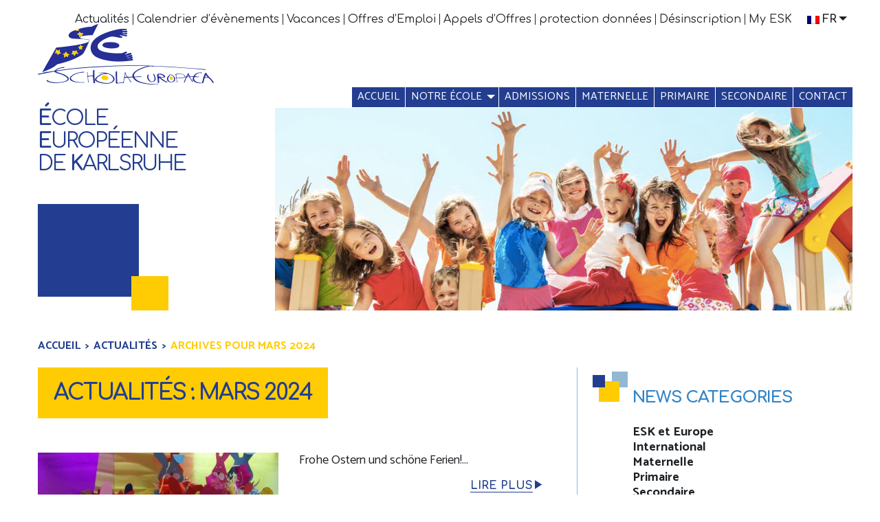

--- FILE ---
content_type: text/html; charset=UTF-8
request_url: https://www.es-karlsruhe.eu/fr/2024/03/
body_size: 11278
content:
<!doctype html>

  <html class="no-js"  lang="fr-FR" id="html">

	<head>
		<meta charset="utf-8">
		
		<!-- Force IE to use the latest rendering engine available -->
		<meta http-equiv="X-UA-Compatible" content="IE=edge">

		<!-- Mobile Meta -->
		<meta name="viewport" content="width=device-width, initial-scale=1.0">
		<meta class="foundation-mq">
		
		<!-- If Site Icon isn't set in customizer -->
					<!-- Icons & Favicons -->
			<link rel="apple-touch-icon" sizes="152x152" href="/apple-touch-icon.png">
			<link rel="icon" type="image/png" sizes="32x32" href="/favicon-32x32.png">
			<link rel="icon" type="image/png" sizes="16x16" href="/favicon-16x16.png">
			<link rel="manifest" href="/manifest.json">
			<link rel="mask-icon" href="/safari-pinned-tab.svg" color="#6178d5">
			<meta name="theme-color" content="#ffffff">
			<!--[if IE]>
				<link rel="shortcut icon" href="https://www.es-karlsruhe.eu/wp-content/themes/esk-theme/favicon.ico">
			<![endif]-->
			<meta name="msapplication-TileColor" content="#f01d4f">
			<meta name="msapplication-TileImage" content="https://www.es-karlsruhe.eu/wp-content/themes/esk-theme/assets/images/win8-tile-icon.png">
	    	<meta name="theme-color" content="#121212">
	    
		<link rel="pingback" href="https://www.es-karlsruhe.eu/xmlrpc.php">

		<title>mars 2024 &#8211; European School Karlsruhe</title>
<link data-rocket-prefetch href="https://fonts.googleapis.com" rel="dns-prefetch">
<link data-rocket-preload as="style" href="https://fonts.googleapis.com/css?family=Catamaran%3A100%2C200%2C300%2C400%2C500%2C600%2C700%2C800%2C900%7CComfortaa%3A400%2C700&#038;display=swap" rel="preload">
<link href="https://fonts.googleapis.com/css?family=Catamaran%3A100%2C200%2C300%2C400%2C500%2C600%2C700%2C800%2C900%7CComfortaa%3A400%2C700&#038;display=swap" media="print" onload="this.media=&#039;all&#039;" rel="stylesheet">
<noscript data-wpr-hosted-gf-parameters=""><link rel="stylesheet" href="https://fonts.googleapis.com/css?family=Catamaran%3A100%2C200%2C300%2C400%2C500%2C600%2C700%2C800%2C900%7CComfortaa%3A400%2C700&#038;display=swap"></noscript><link rel="preload" data-rocket-preload as="image" href="https://www.es-karlsruhe.eu/wp-content/themes/esk-theme/assets/images/happy-children.png" fetchpriority="high">
<meta name='robots' content='max-image-preview:large' />
	<style>img:is([sizes="auto" i], [sizes^="auto," i]) { contain-intrinsic-size: 3000px 1500px }</style>
	<link rel="alternate" hreflang="en" href="https://www.es-karlsruhe.eu/2024/03/" />
<link rel="alternate" hreflang="fr" href="https://www.es-karlsruhe.eu/fr/2024/03/" />
<link rel="alternate" hreflang="de" href="https://www.es-karlsruhe.eu/de/2024/03/" />
<link rel="alternate" hreflang="x-default" href="https://www.es-karlsruhe.eu/2024/03/" />
<link rel='dns-prefetch' href='//fonts.googleapis.com' />
<link href='https://fonts.gstatic.com' crossorigin rel='preconnect' />
<link rel="alternate" type="application/rss+xml" title="European School Karlsruhe &raquo; Flux" href="https://www.es-karlsruhe.eu/fr/feed/" />
<link rel="alternate" type="application/rss+xml" title="European School Karlsruhe &raquo; Flux des commentaires" href="https://www.es-karlsruhe.eu/fr/comments/feed/" />
<link rel="alternate" type="text/calendar" title="European School Karlsruhe &raquo; Flux iCal" href="https://www.es-karlsruhe.eu/fr/calendar/?ical=1" />
<style id='wp-emoji-styles-inline-css' type='text/css'>

	img.wp-smiley, img.emoji {
		display: inline !important;
		border: none !important;
		box-shadow: none !important;
		height: 1em !important;
		width: 1em !important;
		margin: 0 0.07em !important;
		vertical-align: -0.1em !important;
		background: none !important;
		padding: 0 !important;
	}
</style>
<link rel='stylesheet' id='wp-block-library-css' href='https://www.es-karlsruhe.eu/wp-includes/css/dist/block-library/style.min.css?ver=fd3120b5c7b9445f679b0d55d7dda1c3' type='text/css' media='all' />
<style id='classic-theme-styles-inline-css' type='text/css'>
/*! This file is auto-generated */
.wp-block-button__link{color:#fff;background-color:#32373c;border-radius:9999px;box-shadow:none;text-decoration:none;padding:calc(.667em + 2px) calc(1.333em + 2px);font-size:1.125em}.wp-block-file__button{background:#32373c;color:#fff;text-decoration:none}
</style>
<link rel='stylesheet' id='html5-player-vimeo-style-css' href='https://www.es-karlsruhe.eu/wp-content/plugins/html5-video-player/build/blocks/view.css?ver=fd3120b5c7b9445f679b0d55d7dda1c3' type='text/css' media='all' />
<style id='pdfemb-pdf-embedder-viewer-style-inline-css' type='text/css'>
.wp-block-pdfemb-pdf-embedder-viewer{max-width:none}

</style>
<style id='global-styles-inline-css' type='text/css'>
:root{--wp--preset--aspect-ratio--square: 1;--wp--preset--aspect-ratio--4-3: 4/3;--wp--preset--aspect-ratio--3-4: 3/4;--wp--preset--aspect-ratio--3-2: 3/2;--wp--preset--aspect-ratio--2-3: 2/3;--wp--preset--aspect-ratio--16-9: 16/9;--wp--preset--aspect-ratio--9-16: 9/16;--wp--preset--color--black: #000000;--wp--preset--color--cyan-bluish-gray: #abb8c3;--wp--preset--color--white: #ffffff;--wp--preset--color--pale-pink: #f78da7;--wp--preset--color--vivid-red: #cf2e2e;--wp--preset--color--luminous-vivid-orange: #ff6900;--wp--preset--color--luminous-vivid-amber: #fcb900;--wp--preset--color--light-green-cyan: #7bdcb5;--wp--preset--color--vivid-green-cyan: #00d084;--wp--preset--color--pale-cyan-blue: #8ed1fc;--wp--preset--color--vivid-cyan-blue: #0693e3;--wp--preset--color--vivid-purple: #9b51e0;--wp--preset--gradient--vivid-cyan-blue-to-vivid-purple: linear-gradient(135deg,rgba(6,147,227,1) 0%,rgb(155,81,224) 100%);--wp--preset--gradient--light-green-cyan-to-vivid-green-cyan: linear-gradient(135deg,rgb(122,220,180) 0%,rgb(0,208,130) 100%);--wp--preset--gradient--luminous-vivid-amber-to-luminous-vivid-orange: linear-gradient(135deg,rgba(252,185,0,1) 0%,rgba(255,105,0,1) 100%);--wp--preset--gradient--luminous-vivid-orange-to-vivid-red: linear-gradient(135deg,rgba(255,105,0,1) 0%,rgb(207,46,46) 100%);--wp--preset--gradient--very-light-gray-to-cyan-bluish-gray: linear-gradient(135deg,rgb(238,238,238) 0%,rgb(169,184,195) 100%);--wp--preset--gradient--cool-to-warm-spectrum: linear-gradient(135deg,rgb(74,234,220) 0%,rgb(151,120,209) 20%,rgb(207,42,186) 40%,rgb(238,44,130) 60%,rgb(251,105,98) 80%,rgb(254,248,76) 100%);--wp--preset--gradient--blush-light-purple: linear-gradient(135deg,rgb(255,206,236) 0%,rgb(152,150,240) 100%);--wp--preset--gradient--blush-bordeaux: linear-gradient(135deg,rgb(254,205,165) 0%,rgb(254,45,45) 50%,rgb(107,0,62) 100%);--wp--preset--gradient--luminous-dusk: linear-gradient(135deg,rgb(255,203,112) 0%,rgb(199,81,192) 50%,rgb(65,88,208) 100%);--wp--preset--gradient--pale-ocean: linear-gradient(135deg,rgb(255,245,203) 0%,rgb(182,227,212) 50%,rgb(51,167,181) 100%);--wp--preset--gradient--electric-grass: linear-gradient(135deg,rgb(202,248,128) 0%,rgb(113,206,126) 100%);--wp--preset--gradient--midnight: linear-gradient(135deg,rgb(2,3,129) 0%,rgb(40,116,252) 100%);--wp--preset--font-size--small: 13px;--wp--preset--font-size--medium: 20px;--wp--preset--font-size--large: 36px;--wp--preset--font-size--x-large: 42px;--wp--preset--spacing--20: 0.44rem;--wp--preset--spacing--30: 0.67rem;--wp--preset--spacing--40: 1rem;--wp--preset--spacing--50: 1.5rem;--wp--preset--spacing--60: 2.25rem;--wp--preset--spacing--70: 3.38rem;--wp--preset--spacing--80: 5.06rem;--wp--preset--shadow--natural: 6px 6px 9px rgba(0, 0, 0, 0.2);--wp--preset--shadow--deep: 12px 12px 50px rgba(0, 0, 0, 0.4);--wp--preset--shadow--sharp: 6px 6px 0px rgba(0, 0, 0, 0.2);--wp--preset--shadow--outlined: 6px 6px 0px -3px rgba(255, 255, 255, 1), 6px 6px rgba(0, 0, 0, 1);--wp--preset--shadow--crisp: 6px 6px 0px rgba(0, 0, 0, 1);}:where(.is-layout-flex){gap: 0.5em;}:where(.is-layout-grid){gap: 0.5em;}body .is-layout-flex{display: flex;}.is-layout-flex{flex-wrap: wrap;align-items: center;}.is-layout-flex > :is(*, div){margin: 0;}body .is-layout-grid{display: grid;}.is-layout-grid > :is(*, div){margin: 0;}:where(.wp-block-columns.is-layout-flex){gap: 2em;}:where(.wp-block-columns.is-layout-grid){gap: 2em;}:where(.wp-block-post-template.is-layout-flex){gap: 1.25em;}:where(.wp-block-post-template.is-layout-grid){gap: 1.25em;}.has-black-color{color: var(--wp--preset--color--black) !important;}.has-cyan-bluish-gray-color{color: var(--wp--preset--color--cyan-bluish-gray) !important;}.has-white-color{color: var(--wp--preset--color--white) !important;}.has-pale-pink-color{color: var(--wp--preset--color--pale-pink) !important;}.has-vivid-red-color{color: var(--wp--preset--color--vivid-red) !important;}.has-luminous-vivid-orange-color{color: var(--wp--preset--color--luminous-vivid-orange) !important;}.has-luminous-vivid-amber-color{color: var(--wp--preset--color--luminous-vivid-amber) !important;}.has-light-green-cyan-color{color: var(--wp--preset--color--light-green-cyan) !important;}.has-vivid-green-cyan-color{color: var(--wp--preset--color--vivid-green-cyan) !important;}.has-pale-cyan-blue-color{color: var(--wp--preset--color--pale-cyan-blue) !important;}.has-vivid-cyan-blue-color{color: var(--wp--preset--color--vivid-cyan-blue) !important;}.has-vivid-purple-color{color: var(--wp--preset--color--vivid-purple) !important;}.has-black-background-color{background-color: var(--wp--preset--color--black) !important;}.has-cyan-bluish-gray-background-color{background-color: var(--wp--preset--color--cyan-bluish-gray) !important;}.has-white-background-color{background-color: var(--wp--preset--color--white) !important;}.has-pale-pink-background-color{background-color: var(--wp--preset--color--pale-pink) !important;}.has-vivid-red-background-color{background-color: var(--wp--preset--color--vivid-red) !important;}.has-luminous-vivid-orange-background-color{background-color: var(--wp--preset--color--luminous-vivid-orange) !important;}.has-luminous-vivid-amber-background-color{background-color: var(--wp--preset--color--luminous-vivid-amber) !important;}.has-light-green-cyan-background-color{background-color: var(--wp--preset--color--light-green-cyan) !important;}.has-vivid-green-cyan-background-color{background-color: var(--wp--preset--color--vivid-green-cyan) !important;}.has-pale-cyan-blue-background-color{background-color: var(--wp--preset--color--pale-cyan-blue) !important;}.has-vivid-cyan-blue-background-color{background-color: var(--wp--preset--color--vivid-cyan-blue) !important;}.has-vivid-purple-background-color{background-color: var(--wp--preset--color--vivid-purple) !important;}.has-black-border-color{border-color: var(--wp--preset--color--black) !important;}.has-cyan-bluish-gray-border-color{border-color: var(--wp--preset--color--cyan-bluish-gray) !important;}.has-white-border-color{border-color: var(--wp--preset--color--white) !important;}.has-pale-pink-border-color{border-color: var(--wp--preset--color--pale-pink) !important;}.has-vivid-red-border-color{border-color: var(--wp--preset--color--vivid-red) !important;}.has-luminous-vivid-orange-border-color{border-color: var(--wp--preset--color--luminous-vivid-orange) !important;}.has-luminous-vivid-amber-border-color{border-color: var(--wp--preset--color--luminous-vivid-amber) !important;}.has-light-green-cyan-border-color{border-color: var(--wp--preset--color--light-green-cyan) !important;}.has-vivid-green-cyan-border-color{border-color: var(--wp--preset--color--vivid-green-cyan) !important;}.has-pale-cyan-blue-border-color{border-color: var(--wp--preset--color--pale-cyan-blue) !important;}.has-vivid-cyan-blue-border-color{border-color: var(--wp--preset--color--vivid-cyan-blue) !important;}.has-vivid-purple-border-color{border-color: var(--wp--preset--color--vivid-purple) !important;}.has-vivid-cyan-blue-to-vivid-purple-gradient-background{background: var(--wp--preset--gradient--vivid-cyan-blue-to-vivid-purple) !important;}.has-light-green-cyan-to-vivid-green-cyan-gradient-background{background: var(--wp--preset--gradient--light-green-cyan-to-vivid-green-cyan) !important;}.has-luminous-vivid-amber-to-luminous-vivid-orange-gradient-background{background: var(--wp--preset--gradient--luminous-vivid-amber-to-luminous-vivid-orange) !important;}.has-luminous-vivid-orange-to-vivid-red-gradient-background{background: var(--wp--preset--gradient--luminous-vivid-orange-to-vivid-red) !important;}.has-very-light-gray-to-cyan-bluish-gray-gradient-background{background: var(--wp--preset--gradient--very-light-gray-to-cyan-bluish-gray) !important;}.has-cool-to-warm-spectrum-gradient-background{background: var(--wp--preset--gradient--cool-to-warm-spectrum) !important;}.has-blush-light-purple-gradient-background{background: var(--wp--preset--gradient--blush-light-purple) !important;}.has-blush-bordeaux-gradient-background{background: var(--wp--preset--gradient--blush-bordeaux) !important;}.has-luminous-dusk-gradient-background{background: var(--wp--preset--gradient--luminous-dusk) !important;}.has-pale-ocean-gradient-background{background: var(--wp--preset--gradient--pale-ocean) !important;}.has-electric-grass-gradient-background{background: var(--wp--preset--gradient--electric-grass) !important;}.has-midnight-gradient-background{background: var(--wp--preset--gradient--midnight) !important;}.has-small-font-size{font-size: var(--wp--preset--font-size--small) !important;}.has-medium-font-size{font-size: var(--wp--preset--font-size--medium) !important;}.has-large-font-size{font-size: var(--wp--preset--font-size--large) !important;}.has-x-large-font-size{font-size: var(--wp--preset--font-size--x-large) !important;}
:where(.wp-block-post-template.is-layout-flex){gap: 1.25em;}:where(.wp-block-post-template.is-layout-grid){gap: 1.25em;}
:where(.wp-block-columns.is-layout-flex){gap: 2em;}:where(.wp-block-columns.is-layout-grid){gap: 2em;}
:root :where(.wp-block-pullquote){font-size: 1.5em;line-height: 1.6;}
</style>
<link rel='stylesheet' id='mn_slick_css-css' href='https://www.es-karlsruhe.eu/wp-content/plugins/mn-utility-plugin-master/assets/slider/slick.css?ver=fd3120b5c7b9445f679b0d55d7dda1c3' type='text/css' media='all' />
<link rel='stylesheet' id='wpml-legacy-horizontal-list-0-css' href='https://www.es-karlsruhe.eu/wp-content/plugins/sitepress-multilingual-cms/templates/language-switchers/legacy-list-horizontal/style.min.css?ver=1' type='text/css' media='all' />
<link rel='stylesheet' id='wp-mcm-styles-css' href='https://www.es-karlsruhe.eu/wp-content/plugins/wp-media-category-management/css/wp-mcm-styles.css?ver=2.5.0.1' type='text/css' media='all' />
<link rel='stylesheet' id='arve-css' href='https://www.es-karlsruhe.eu/wp-content/plugins/advanced-responsive-video-embedder/build/main.css?ver=10.8.2' type='text/css' media='all' />
<link rel='stylesheet' id='cf7cf-style-css' href='https://www.es-karlsruhe.eu/wp-content/plugins/cf7-conditional-fields/style.css?ver=2.6.7' type='text/css' media='all' />
<link rel='stylesheet' id='site-css-css' href='https://www.es-karlsruhe.eu/wp-content/themes/esk-theme/assets/css/style.min.css?ver=fd3120b5c7b9445f679b0d55d7dda1c3' type='text/css' media='all' />

<script type="text/javascript" src="https://www.es-karlsruhe.eu/wp-includes/js/jquery/jquery.min.js?ver=3.7.1" id="jquery-core-js"></script>
<script type="text/javascript" src="https://www.es-karlsruhe.eu/wp-includes/js/jquery/jquery-migrate.min.js?ver=3.4.1" id="jquery-migrate-js"></script>
<script type="text/javascript" src="https://www.es-karlsruhe.eu/wp-content/plugins/mn-utility-plugin-master/assets/slider/slick.min.js?ver=fd3120b5c7b9445f679b0d55d7dda1c3" id="mn_slick_js-js"></script>
<link rel="https://api.w.org/" href="https://www.es-karlsruhe.eu/fr/wp-json/" /><meta name="generator" content="WPML ver:4.8.6 stt:1,4,3;" />
 <style> #h5vpQuickPlayer { width: 100%; max-width: 100%; margin: 0 auto; } </style>         <script type="text/javascript">
            jQuery(document).ready(function($){
                var default_nav = $(".top-bar-section > div > ul");
                if(default_nav.parent("div").hasClass("right") === true){
                default_nav.unwrap();
                }
            });
        </script>
        <meta name="tec-api-version" content="v1"><meta name="tec-api-origin" content="https://www.es-karlsruhe.eu/fr/"><link rel="alternate" href="https://www.es-karlsruhe.eu/fr/wp-json/tribe/events/v1/" />
		<!-- Drop Google Analytics here -->
		<!-- end analytics -->

	<style id="rocket-lazyrender-inline-css">[data-wpr-lazyrender] {content-visibility: auto;}</style><meta name="generator" content="WP Rocket 3.20.3" data-wpr-features="wpr_preconnect_external_domains wpr_automatic_lazy_rendering wpr_oci wpr_desktop" /></head>
	
	<!-- Uncomment this line if using the Off-Canvas Menu --> 
		
	<body class="archive date wp-theme-esk-theme tribe-no-js">
				
				<header  class="header" role="banner">
						
					 <!-- This navs will be applied to the topbar, above all content 
						  To see additional nav styles, visit the /parts directory -->
					 
<!-- start menu accordion -->
<div  class="top-accordion-menu" data-responsive-toggle="toggle-menu" data-hide-for="medium">
	<div  class="menu-accordion-menu" data-toggle>
		<button class="menu-icon" type="button">
		</button>
	</div>
	<div  id="toggle-menu">
		<div class="accordion-primary-menu">
			<ul id="menu-the-main-menu-french" class="vertical medium-horizontal menu" data-responsive-menu="accordion medium-dropdown" data-close-on-click-inside="false"><li id="menu-item-1265" class="menu-item menu-item-type-post_type menu-item-object-page menu-item-home menu-item-1265"><a href="https://www.es-karlsruhe.eu/fr/">Accueil</a></li>
<li id="menu-item-1266" class="menu-item menu-item-type-post_type menu-item-object-page menu-item-has-children menu-item-1266"><a href="https://www.es-karlsruhe.eu/fr/notre-ecole/">Notre école</a>
<ul class="menu">
	<li id="menu-item-91032" class="menu-item menu-item-type-post_type menu-item-object-page menu-item-91032"><a href="https://www.es-karlsruhe.eu/fr/plan-dhygiene/">Accessibilité</a></li>
	<li id="menu-item-1267" class="menu-item menu-item-type-post_type menu-item-object-page menu-item-1267"><a href="https://www.es-karlsruhe.eu/fr/notre-ecole/schola-europaea/">Schola Europaea</a></li>
	<li id="menu-item-1268" class="menu-item menu-item-type-post_type menu-item-object-page menu-item-1268"><a href="https://www.es-karlsruhe.eu/fr/notre-ecole/mission-et-philosophie/">Mission et Philosophie</a></li>
	<li id="menu-item-1269" class="menu-item menu-item-type-post_type menu-item-object-page menu-item-1269"><a href="https://www.es-karlsruhe.eu/fr/notre-ecole/notre-difference/">Notre Différence</a></li>
	<li id="menu-item-1270" class="menu-item menu-item-type-post_type menu-item-object-page menu-item-1270"><a href="https://www.es-karlsruhe.eu/fr/notre-ecole/le-campus-et-ses-equipements/">Le campus et ses équipements</a></li>
	<li id="menu-item-3410" class="menu-item menu-item-type-custom menu-item-object-custom menu-item-3410"><a href="https://www.es-karlsruhe.eu/fr/project/">Projets et Partenariats</a></li>
	<li id="menu-item-84195" class="menu-item menu-item-type-post_type menu-item-object-page menu-item-84195"><a href="https://www.es-karlsruhe.eu/fr/secondaire/apprentissage/soutien-educatif/">Soutien éducatif</a></li>
	<li id="menu-item-1272" class="menu-item menu-item-type-post_type menu-item-object-page menu-item-1272"><a href="https://www.es-karlsruhe.eu/fr/notre-ecole/services-aux-eleves/">Services aux élèves</a></li>
	<li id="menu-item-1273" class="menu-item menu-item-type-post_type menu-item-object-page menu-item-1273"><a href="https://www.es-karlsruhe.eu/fr/notre-ecole/vos-contacts/">Vos contacts</a></li>
	<li id="menu-item-3289" class="menu-item menu-item-type-post_type menu-item-object-page menu-item-3289"><a href="https://www.es-karlsruhe.eu/fr/notre-ecole/association-des-parents/">Association des Parents</a></li>
	<li id="menu-item-1274" class="menu-item menu-item-type-post_type menu-item-object-page menu-item-1274"><a href="https://www.es-karlsruhe.eu/fr/notre-ecole/anciens-eleves/">Anciens élèves</a></li>
</ul>
</li>
<li id="menu-item-1275" class="menu-item menu-item-type-post_type menu-item-object-page menu-item-1275"><a href="https://www.es-karlsruhe.eu/fr/admissions/structure-de-lecole-europeenne-de-karlsruhe/">Admissions</a></li>
<li id="menu-item-1276" class="menu-item menu-item-type-post_type menu-item-object-page menu-item-1276"><a href="https://www.es-karlsruhe.eu/fr/maternelle/">Maternelle</a></li>
<li id="menu-item-1277" class="menu-item menu-item-type-post_type menu-item-object-page menu-item-1277"><a href="https://www.es-karlsruhe.eu/fr/primaire/">Primaire</a></li>
<li id="menu-item-1278" class="menu-item menu-item-type-post_type menu-item-object-page menu-item-1278"><a href="https://www.es-karlsruhe.eu/fr/secondaire/">Secondaire</a></li>
<li id="menu-item-1279" class="menu-item menu-item-type-post_type menu-item-object-page menu-item-1279"><a href="https://www.es-karlsruhe.eu/fr/contact/">Contact</a></li>
</ul>		</div>
		<div class="accordion-secondary-menu">
			<ul id="menu-the-topbar-menu-french" class="vertical medium-horizontal menu" data-responsive-menu="accordion medium-dropdown" data-close-on-click-inside="false"><li id="menu-item-1289" class="menu-item menu-item-type-post_type menu-item-object-page current_page_parent menu-item-1289"><a href="https://www.es-karlsruhe.eu/fr/actualites/">Actualités</a></li>
<li id="menu-item-1290" class="menu-item menu-item-type-custom menu-item-object-custom menu-item-1290"><a href="https://www.es-karlsruhe.eu/fr/calendar/">Calendrier d&rsquo;évènements</a></li>
<li id="menu-item-4582" class="menu-item menu-item-type-post_type menu-item-object-page menu-item-4582"><a href="https://www.es-karlsruhe.eu/fr/holiday-calendar/">Vacances</a></li>
<li id="menu-item-1291" class="menu-item menu-item-type-custom menu-item-object-custom menu-item-1291"><a href="https://www.es-karlsruhe.eu/fr/job-offers/">Offres d&rsquo;Emploi</a></li>
<li id="menu-item-1292" class="menu-item menu-item-type-custom menu-item-object-custom menu-item-1292"><a href="https://www.es-karlsruhe.eu/fr/tender/">Appels d&rsquo;Offres</a></li>
<li id="menu-item-37147" class="menu-item menu-item-type-post_type menu-item-object-page menu-item-37147"><a href="https://www.es-karlsruhe.eu/fr/data-protection/">protection données</a></li>
<li id="menu-item-90313" class="menu-item menu-item-type-post_type menu-item-object-page menu-item-90313"><a href="https://www.es-karlsruhe.eu/fr/desinscription/">Désinscription</a></li>
<li id="menu-item-1293" class="menu-item menu-item-type-post_type menu-item-object-page menu-item-1293"><a href="https://www.es-karlsruhe.eu/fr/my-esk/">My ESK</a></li>
</ul>		</div>
		<div class="languages-menu">
			<ul id="lang_selector" class="dropdown menu" data-dropdown-menu><li class="has-dropdown"><a href="#"><img src="https://www.es-karlsruhe.eu/wp-content/plugins/sitepress-multilingual-cms/res/flags/fr.png" alt="Flag fr_FR" class="flag" />Fr</a><ul class="dropdown menu"><li class=""><a href="https://www.es-karlsruhe.eu/de/2024/03/"><img src="https://www.es-karlsruhe.eu/wp-content/plugins/sitepress-multilingual-cms/res/flags/de.png" alt="Flag Deutsch" class="flag" /> de</a></li><li class=""><a href="https://www.es-karlsruhe.eu/2024/03/"><img src="https://www.es-karlsruhe.eu/wp-content/plugins/sitepress-multilingual-cms/res/flags/en.png" alt="Flag English" class="flag" /> en</a></li><li class="active"><a href="https://www.es-karlsruhe.eu/fr/2024/03/"><img src="https://www.es-karlsruhe.eu/wp-content/plugins/sitepress-multilingual-cms/res/flags/fr.png" alt="Flag Français" class="flag" /> fr</a></li></ul></li></ul>		</div>
	</div>
</div>
<!-- end menu accordion -->

<!-- Start top menu -->
<div  class="row secondary-top-bar show-for-medium" id="secondary-menu">
	<div  class="top-bar-left float-right top-menus">
		<div class="secondary-menu">
			<ul id="menu-the-topbar-menu-french-1" class="vertical medium-horizontal menu" data-responsive-menu="accordion medium-dropdown" data-close-on-click-inside="false"><li class="menu-item menu-item-type-post_type menu-item-object-page current_page_parent menu-item-1289"><a href="https://www.es-karlsruhe.eu/fr/actualites/">Actualités</a></li>
<li class="menu-item menu-item-type-custom menu-item-object-custom menu-item-1290"><a href="https://www.es-karlsruhe.eu/fr/calendar/">Calendrier d&rsquo;évènements</a></li>
<li class="menu-item menu-item-type-post_type menu-item-object-page menu-item-4582"><a href="https://www.es-karlsruhe.eu/fr/holiday-calendar/">Vacances</a></li>
<li class="menu-item menu-item-type-custom menu-item-object-custom menu-item-1291"><a href="https://www.es-karlsruhe.eu/fr/job-offers/">Offres d&rsquo;Emploi</a></li>
<li class="menu-item menu-item-type-custom menu-item-object-custom menu-item-1292"><a href="https://www.es-karlsruhe.eu/fr/tender/">Appels d&rsquo;Offres</a></li>
<li class="menu-item menu-item-type-post_type menu-item-object-page menu-item-37147"><a href="https://www.es-karlsruhe.eu/fr/data-protection/">protection données</a></li>
<li class="menu-item menu-item-type-post_type menu-item-object-page menu-item-90313"><a href="https://www.es-karlsruhe.eu/fr/desinscription/">Désinscription</a></li>
<li class="menu-item menu-item-type-post_type menu-item-object-page menu-item-1293"><a href="https://www.es-karlsruhe.eu/fr/my-esk/">My ESK</a></li>
</ul>		</div>
		<div class="languages-menu">
			<ul id="lang_selector" class="dropdown menu" data-dropdown-menu><li class="has-dropdown"><a href="#"><img src="https://www.es-karlsruhe.eu/wp-content/plugins/sitepress-multilingual-cms/res/flags/fr.png" alt="Flag fr_FR" class="flag" />Fr</a><ul class="dropdown menu"><li class=""><a href="https://www.es-karlsruhe.eu/de/2024/03/"><img src="https://www.es-karlsruhe.eu/wp-content/plugins/sitepress-multilingual-cms/res/flags/de.png" alt="Flag Deutsch" class="flag" /> de</a></li><li class=""><a href="https://www.es-karlsruhe.eu/2024/03/"><img src="https://www.es-karlsruhe.eu/wp-content/plugins/sitepress-multilingual-cms/res/flags/en.png" alt="Flag English" class="flag" /> en</a></li><li class="active"><a href="https://www.es-karlsruhe.eu/fr/2024/03/"><img src="https://www.es-karlsruhe.eu/wp-content/plugins/sitepress-multilingual-cms/res/flags/fr.png" alt="Flag Français" class="flag" /> fr</a></li></ul></li></ul>		</div>
	</div>
</div>
<!-- End top menu -->
<!-- Start logo and title -->
<div  class="row logo column">
	<a href="https://www.es-karlsruhe.eu/fr/">
		<img src="https://www.es-karlsruhe.eu/wp-content/themes/esk-theme/assets/images/logo-esk.png" />
	</a>
</div>
<!-- End logo and title -->
<!-- Start primary menu -->
<div  class="row primary-menu show-for-medium" id="primary-menu">
	<div  class="top-bar-left float-right">
		<div class="primary-menu">
			<ul id="menu-the-main-menu-french-1" class="vertical medium-horizontal menu" data-responsive-menu="accordion medium-dropdown" data-close-on-click-inside="false"><li class="menu-item menu-item-type-post_type menu-item-object-page menu-item-home menu-item-1265"><a href="https://www.es-karlsruhe.eu/fr/">Accueil</a></li>
<li class="menu-item menu-item-type-post_type menu-item-object-page menu-item-has-children menu-item-1266"><a href="https://www.es-karlsruhe.eu/fr/notre-ecole/">Notre école</a>
<ul class="menu">
	<li class="menu-item menu-item-type-post_type menu-item-object-page menu-item-91032"><a href="https://www.es-karlsruhe.eu/fr/plan-dhygiene/">Accessibilité</a></li>
	<li class="menu-item menu-item-type-post_type menu-item-object-page menu-item-1267"><a href="https://www.es-karlsruhe.eu/fr/notre-ecole/schola-europaea/">Schola Europaea</a></li>
	<li class="menu-item menu-item-type-post_type menu-item-object-page menu-item-1268"><a href="https://www.es-karlsruhe.eu/fr/notre-ecole/mission-et-philosophie/">Mission et Philosophie</a></li>
	<li class="menu-item menu-item-type-post_type menu-item-object-page menu-item-1269"><a href="https://www.es-karlsruhe.eu/fr/notre-ecole/notre-difference/">Notre Différence</a></li>
	<li class="menu-item menu-item-type-post_type menu-item-object-page menu-item-1270"><a href="https://www.es-karlsruhe.eu/fr/notre-ecole/le-campus-et-ses-equipements/">Le campus et ses équipements</a></li>
	<li class="menu-item menu-item-type-custom menu-item-object-custom menu-item-3410"><a href="https://www.es-karlsruhe.eu/fr/project/">Projets et Partenariats</a></li>
	<li class="menu-item menu-item-type-post_type menu-item-object-page menu-item-84195"><a href="https://www.es-karlsruhe.eu/fr/secondaire/apprentissage/soutien-educatif/">Soutien éducatif</a></li>
	<li class="menu-item menu-item-type-post_type menu-item-object-page menu-item-1272"><a href="https://www.es-karlsruhe.eu/fr/notre-ecole/services-aux-eleves/">Services aux élèves</a></li>
	<li class="menu-item menu-item-type-post_type menu-item-object-page menu-item-1273"><a href="https://www.es-karlsruhe.eu/fr/notre-ecole/vos-contacts/">Vos contacts</a></li>
	<li class="menu-item menu-item-type-post_type menu-item-object-page menu-item-3289"><a href="https://www.es-karlsruhe.eu/fr/notre-ecole/association-des-parents/">Association des Parents</a></li>
	<li class="menu-item menu-item-type-post_type menu-item-object-page menu-item-1274"><a href="https://www.es-karlsruhe.eu/fr/notre-ecole/anciens-eleves/">Anciens élèves</a></li>
</ul>
</li>
<li class="menu-item menu-item-type-post_type menu-item-object-page menu-item-1275"><a href="https://www.es-karlsruhe.eu/fr/admissions/structure-de-lecole-europeenne-de-karlsruhe/">Admissions</a></li>
<li class="menu-item menu-item-type-post_type menu-item-object-page menu-item-1276"><a href="https://www.es-karlsruhe.eu/fr/maternelle/">Maternelle</a></li>
<li class="menu-item menu-item-type-post_type menu-item-object-page menu-item-1277"><a href="https://www.es-karlsruhe.eu/fr/primaire/">Primaire</a></li>
<li class="menu-item menu-item-type-post_type menu-item-object-page menu-item-1278"><a href="https://www.es-karlsruhe.eu/fr/secondaire/">Secondaire</a></li>
<li class="menu-item menu-item-type-post_type menu-item-object-page menu-item-1279"><a href="https://www.es-karlsruhe.eu/fr/contact/">Contact</a></li>
</ul>		</div>
	</div>
</div>
<!-- End primary menu -->
<!-- start title -->
<div  class="row heading hide-for-medium-only">
	<h1>
		<a href="https://www.es-karlsruhe.eu/fr/">
			<span class="first-letter">É</span>cole<br/><span class="first-letter">E</span>uropéenne<br/>de <span class="first-letter">K</span>arlsruhe		</a>
	</h1>
</div>
<!-- end title -->
<!-- Start submenu (primary, secondary, nursery) -->
<!-- End submenu -->	 	
				</header> <!-- end .header -->			
	<div  id="content">
	
		<div  id="inner-content">

			<!-- start sub header -->
		    <div  class="sub-header row">
									<img fetchpriority="high" src="https://www.es-karlsruhe.eu/wp-content/themes/esk-theme/assets/images/happy-children.png" />
						    </div>
		    <!-- end sub header -->

			<!-- start navigation -->
		    <div class="navigation row">
		    	        <ol class="breadcrumb">
            <li class=""><a href="https://www.es-karlsruhe.eu/fr/">Accueil</a></li>
                        
                                                            <li><a href="https://www.es-karlsruhe.eu/fr/actualites/">Actualités</a></li>
                                                                <li class="active"><span>Archives pour  mars 2024</span></li>
                                                        </ol>
   		    </div>
		    <!-- end navigation -->

		    <div  class="row">
			    <main id="main" class="large-8 medium-12 columns archive-list left-column" role="main">
				    
			    	<header class="main-title-container">
			    		<h1 class="main-title">Actualités : mars 2024</h1>
			    	</header>
			
			    					 
						<!-- To see additional archive styles, visit the /parts directory -->
						<article id="post-154211" class="article post-154211 post type-post status-publish format-standard has-post-thumbnail hentry category-esk-and-europe category-primary" role="article">
	<section class="entry-content" itemprop="articleBody">
		<a href="https://www.es-karlsruhe.eu/fr/frohe-osterwunsche-an-die-ganze-schulgemeinschaft-von-der-klasse-4db/"><img width="350" height="240" src="https://www.es-karlsruhe.eu/wp-content/uploads/2024/03/20240322_084528-350x240.jpg" class="attachment-news_thumbnails size-news_thumbnails wp-post-image" alt="" decoding="async" fetchpriority="high" /></a>
		Frohe Ostern und schöne Ferien!...		<span class="read-more custom-link right"><a href="https://www.es-karlsruhe.eu/fr/frohe-osterwunsche-an-die-ganze-schulgemeinschaft-von-der-klasse-4db/">Lire plus</a></span>
	</section> <!-- end article section -->

	<header class="article-header">
		<h2><a href="https://www.es-karlsruhe.eu/fr/frohe-osterwunsche-an-die-ganze-schulgemeinschaft-von-der-klasse-4db/" rel="bookmark" title="FROHE OSTERWÜNSCHE AN DIE GANZE SCHULGEMEINSCHAFT VON DER KLASSE 4DB!">FROHE OSTERWÜNSCHE AN DIE GANZE SCHULGEMEINSCHAFT VON DER KLASSE 4DB!</a></h2>
	</header> <!-- end article header -->

	<footer class="article-footer">
		<p>
						Publié le <span class="date">03/22/2024</span><br/>
			Catégories <span class="categories"><a href="https://www.es-karlsruhe.eu/fr/news-category/esk-and-europe/" class="category cat-def cat-esk-and-europe" rel="category tag">ESK et Europe</a> - <a href="https://www.es-karlsruhe.eu/fr/news-category/primary/" class="category cat-def cat-primary" rel="category tag">Primaire</a></span>
		</p>	
	</footer> <!-- end article footer -->
</article> <!-- end article -->					    
									 
						<!-- To see additional archive styles, visit the /parts directory -->
						<article id="post-154189" class="article post-154189 post type-post status-publish format-standard has-post-thumbnail hentry category-secondary" role="article">
	<section class="entry-content" itemprop="articleBody">
		<a href="https://www.es-karlsruhe.eu/fr/les-eleves-du-challenge-program-ont-participe-ce-mercredi-20-avril-au-concours-cgenial-a-strasbourg/"><img width="350" height="240" src="https://www.es-karlsruhe.eu/wp-content/uploads/2024/03/2-350x240.png" class="attachment-news_thumbnails size-news_thumbnails wp-post-image" alt="" decoding="async" /></a>
		Alexandra, Nathan, Antonin et Ken ont présenté leur projet « Fin à la faim » dont l’objectif est d’augmenter la production des récoltes en...		<span class="read-more custom-link right"><a href="https://www.es-karlsruhe.eu/fr/les-eleves-du-challenge-program-ont-participe-ce-mercredi-20-avril-au-concours-cgenial-a-strasbourg/">Lire plus</a></span>
	</section> <!-- end article section -->

	<header class="article-header">
		<h2><a href="https://www.es-karlsruhe.eu/fr/les-eleves-du-challenge-program-ont-participe-ce-mercredi-20-avril-au-concours-cgenial-a-strasbourg/" rel="bookmark" title="Les élèves du challenge program ont participé ce mercredi 20 avril au concours Cgénial à Strasbourg.">Les élèves du challenge program ont participé ce mercredi 20 avril au concours Cgénial à Strasbourg.</a></h2>
	</header> <!-- end article header -->

	<footer class="article-footer">
		<p>
						Publié le <span class="date">03/22/2024</span><br/>
			Catégories <span class="categories"><a href="https://www.es-karlsruhe.eu/fr/news-category/secondary/" class="category cat-def cat-secondary" rel="category tag">Secondaire</a></span>
		</p>	
	</footer> <!-- end article footer -->
</article> <!-- end article -->					    
									 
						<!-- To see additional archive styles, visit the /parts directory -->
						<article id="post-154177" class="article post-154177 post type-post status-publish format-standard has-post-thumbnail hentry category-primary" role="article">
	<section class="entry-content" itemprop="articleBody">
		<a href="https://www.es-karlsruhe.eu/fr/grande-lessive-les-bulles/"><img width="350" height="240" src="https://www.es-karlsruhe.eu/wp-content/uploads/2024/03/IMG_3628-350x240.jpeg" class="attachment-news_thumbnails size-news_thumbnails wp-post-image" alt="" decoding="async" /></a>
		La section française a exposé ce jeudi ses œuvres sur le thème des Bulles pour participer à la GRANDE LESSIVE du mois de mars. Plus de 100 œuvre...		<span class="read-more custom-link right"><a href="https://www.es-karlsruhe.eu/fr/grande-lessive-les-bulles/">Lire plus</a></span>
	</section> <!-- end article section -->

	<header class="article-header">
		<h2><a href="https://www.es-karlsruhe.eu/fr/grande-lessive-les-bulles/" rel="bookmark" title="GRANDE LESSIVE, LES BULLES">GRANDE LESSIVE, LES BULLES</a></h2>
	</header> <!-- end article header -->

	<footer class="article-footer">
		<p>
						Publié le <span class="date">03/22/2024</span><br/>
			Catégories <span class="categories"><a href="https://www.es-karlsruhe.eu/fr/news-category/primary/" class="category cat-def cat-primary" rel="category tag">Primaire</a></span>
		</p>	
	</footer> <!-- end article footer -->
</article> <!-- end article -->					    
									 
						<!-- To see additional archive styles, visit the /parts directory -->
						<article id="post-154134" class="article post-154134 post type-post status-publish format-standard has-post-thumbnail hentry category-nursery" role="article">
	<section class="entry-content" itemprop="articleBody">
		<a href="https://www.es-karlsruhe.eu/fr/the-easter-bonnet-parade/"><img width="350" height="240" src="https://www.es-karlsruhe.eu/wp-content/uploads/2024/03/9jpg-350x240.jpg" class="attachment-news_thumbnails size-news_thumbnails wp-post-image" alt="" decoding="async" loading="lazy" /></a>
		The children from the English Section kindergarten presented their fancy hats at the traditional Bonnet Parade yesterday. A big thank you to all the c...		<span class="read-more custom-link right"><a href="https://www.es-karlsruhe.eu/fr/the-easter-bonnet-parade/">Lire plus</a></span>
	</section> <!-- end article section -->

	<header class="article-header">
		<h2><a href="https://www.es-karlsruhe.eu/fr/the-easter-bonnet-parade/" rel="bookmark" title="The Easter Bonnet Parade">The Easter Bonnet Parade</a></h2>
	</header> <!-- end article header -->

	<footer class="article-footer">
		<p>
						Publié le <span class="date">03/22/2024</span><br/>
			Catégories <span class="categories"><a href="https://www.es-karlsruhe.eu/fr/news-category/nursery/" class="category cat-def cat-nursery" rel="category tag">Maternelle</a></span>
		</p>	
	</footer> <!-- end article footer -->
</article> <!-- end article -->					    
									 
						<!-- To see additional archive styles, visit the /parts directory -->
						<article id="post-154102" class="article post-154102 post type-post status-publish format-standard has-post-thumbnail hentry category-nursery category-primary category-secondary" role="article">
	<section class="entry-content" itemprop="articleBody">
		<a href="https://www.es-karlsruhe.eu/fr/21-march-world-tree-day-and-international-forest-day/"><img width="350" height="240" src="https://www.es-karlsruhe.eu/wp-content/uploads/2024/03/BIBLIO-350x240.jpg" class="attachment-news_thumbnails size-news_thumbnails wp-post-image" alt="" decoding="async" loading="lazy" /></a>
		As today is World Tree Day and International Forest Day, Mrs Laban (who volunteers at the Learning Centre) and I wanted to mark this date by building ...		<span class="read-more custom-link right"><a href="https://www.es-karlsruhe.eu/fr/21-march-world-tree-day-and-international-forest-day/">Lire plus</a></span>
	</section> <!-- end article section -->

	<header class="article-header">
		<h2><a href="https://www.es-karlsruhe.eu/fr/21-march-world-tree-day-and-international-forest-day/" rel="bookmark" title="21. March &#8211; World Tree Day and International Forest Day">21. March &#8211; World Tree Day and International Forest Day</a></h2>
	</header> <!-- end article header -->

	<footer class="article-footer">
		<p>
						Publié le <span class="date">03/22/2024</span><br/>
			Catégories <span class="categories"><a href="https://www.es-karlsruhe.eu/fr/news-category/nursery/" class="category cat-def cat-nursery" rel="category tag">Maternelle</a> - <a href="https://www.es-karlsruhe.eu/fr/news-category/primary/" class="category cat-def cat-primary" rel="category tag">Primaire</a> - <a href="https://www.es-karlsruhe.eu/fr/news-category/secondary/" class="category cat-def cat-secondary" rel="category tag">Secondaire</a></span>
		</p>	
	</footer> <!-- end article footer -->
</article> <!-- end article -->					    
									 
						<!-- To see additional archive styles, visit the /parts directory -->
						<article id="post-154078" class="article post-154078 post type-post status-publish format-standard has-post-thumbnail hentry category-primary" role="article">
	<section class="entry-content" itemprop="articleBody">
		<a href="https://www.es-karlsruhe.eu/fr/der-fruhling-ist-da/"><img width="350" height="240" src="https://www.es-karlsruhe.eu/wp-content/uploads/2024/03/20240321_113302-350x240.jpg" class="attachment-news_thumbnails size-news_thumbnails wp-post-image" alt="" decoding="async" loading="lazy" /></a>
		Kunstgalerie von der Klasse 4Da  ...		<span class="read-more custom-link right"><a href="https://www.es-karlsruhe.eu/fr/der-fruhling-ist-da/">Lire plus</a></span>
	</section> <!-- end article section -->

	<header class="article-header">
		<h2><a href="https://www.es-karlsruhe.eu/fr/der-fruhling-ist-da/" rel="bookmark" title="Der Frühling ist da!">Der Frühling ist da!</a></h2>
	</header> <!-- end article header -->

	<footer class="article-footer">
		<p>
						Publié le <span class="date">03/22/2024</span><br/>
			Catégories <span class="categories"><a href="https://www.es-karlsruhe.eu/fr/news-category/primary/" class="category cat-def cat-primary" rel="category tag">Primaire</a></span>
		</p>	
	</footer> <!-- end article footer -->
</article> <!-- end article -->					    
						

						<nav class="page-navigation"><ul class="pagination"><li class="previous"></li><li class="current"> 1 </li><li><a href="https://www.es-karlsruhe.eu/fr/2024/03/page/2/">2</a></li><li><a href="https://www.es-karlsruhe.eu/fr/2024/03/page/3/">3</a></li><li><a href="https://www.es-karlsruhe.eu/fr/2024/03/page/4/">4</a></li><li class="next"><a href="https://www.es-karlsruhe.eu/fr/2024/03/page/2/" >Suivant</a></li></ul></nav>						
								
				</main> <!-- end #main -->

				<div class="sidebar large-4 medium-12 columns" role="complementary">
					<div id="categories-4" class="widget widget_categories"><div class="title-deco"><div class="blue-bloc"></div><h4 class="title">News Categories</h4></div>
			<ul>
					<li class="cat-item cat-item-99"><a href="https://www.es-karlsruhe.eu/fr/news-category/esk-and-europe/">ESK et Europe</a>
</li>
	<li class="cat-item cat-item-100"><a href="https://www.es-karlsruhe.eu/fr/news-category/international/">International</a>
</li>
	<li class="cat-item cat-item-93"><a href="https://www.es-karlsruhe.eu/fr/news-category/nursery/">Maternelle</a>
</li>
	<li class="cat-item cat-item-17"><a href="https://www.es-karlsruhe.eu/fr/news-category/primary/">Primaire</a>
</li>
	<li class="cat-item cat-item-94"><a href="https://www.es-karlsruhe.eu/fr/news-category/secondary/">Secondaire</a>
</li>
	<li class="cat-item cat-item-141"><a href="https://www.es-karlsruhe.eu/fr/news-category/tenders-fr/">Tenders</a>
</li>
			</ul>

			</div><div id="archives-3" class="widget widget_archive"><div class="title-deco"><div class="blue-bloc"></div><h4 class="title">Archives</h4></div>
			<ul>
					<li><a href='https://www.es-karlsruhe.eu/fr/2025/12/'>décembre 2025</a></li>
	<li><a href='https://www.es-karlsruhe.eu/fr/2025/11/'>novembre 2025</a></li>
	<li><a href='https://www.es-karlsruhe.eu/fr/2025/10/'>octobre 2025</a></li>
	<li><a href='https://www.es-karlsruhe.eu/fr/2025/09/'>septembre 2025</a></li>
	<li><a href='https://www.es-karlsruhe.eu/fr/2025/06/'>juin 2025</a></li>
	<li><a href='https://www.es-karlsruhe.eu/fr/2025/05/'>mai 2025</a></li>
	<li><a href='https://www.es-karlsruhe.eu/fr/2025/04/'>avril 2025</a></li>
	<li><a href='https://www.es-karlsruhe.eu/fr/2025/03/'>mars 2025</a></li>
	<li><a href='https://www.es-karlsruhe.eu/fr/2025/02/'>février 2025</a></li>
	<li><a href='https://www.es-karlsruhe.eu/fr/2025/01/'>janvier 2025</a></li>
	<li><a href='https://www.es-karlsruhe.eu/fr/2024/12/'>décembre 2024</a></li>
	<li><a href='https://www.es-karlsruhe.eu/fr/2024/11/'>novembre 2024</a></li>
	<li><a href='https://www.es-karlsruhe.eu/fr/2024/10/'>octobre 2024</a></li>
	<li><a href='https://www.es-karlsruhe.eu/fr/2024/09/'>septembre 2024</a></li>
	<li><a href='https://www.es-karlsruhe.eu/fr/2024/08/'>août 2024</a></li>
	<li><a href='https://www.es-karlsruhe.eu/fr/2024/07/'>juillet 2024</a></li>
	<li><a href='https://www.es-karlsruhe.eu/fr/2024/06/'>juin 2024</a></li>
	<li><a href='https://www.es-karlsruhe.eu/fr/2024/05/'>mai 2024</a></li>
	<li><a href='https://www.es-karlsruhe.eu/fr/2024/04/'>avril 2024</a></li>
	<li><a href='https://www.es-karlsruhe.eu/fr/2024/03/' aria-current="page">mars 2024</a></li>
	<li><a href='https://www.es-karlsruhe.eu/fr/2024/02/'>février 2024</a></li>
	<li><a href='https://www.es-karlsruhe.eu/fr/2024/01/'>janvier 2024</a></li>
	<li><a href='https://www.es-karlsruhe.eu/fr/2023/12/'>décembre 2023</a></li>
	<li><a href='https://www.es-karlsruhe.eu/fr/2023/11/'>novembre 2023</a></li>
	<li><a href='https://www.es-karlsruhe.eu/fr/2023/10/'>octobre 2023</a></li>
	<li><a href='https://www.es-karlsruhe.eu/fr/2023/09/'>septembre 2023</a></li>
	<li><a href='https://www.es-karlsruhe.eu/fr/2023/07/'>juillet 2023</a></li>
	<li><a href='https://www.es-karlsruhe.eu/fr/2023/06/'>juin 2023</a></li>
	<li><a href='https://www.es-karlsruhe.eu/fr/2023/05/'>mai 2023</a></li>
	<li><a href='https://www.es-karlsruhe.eu/fr/2023/04/'>avril 2023</a></li>
	<li><a href='https://www.es-karlsruhe.eu/fr/2023/03/'>mars 2023</a></li>
	<li><a href='https://www.es-karlsruhe.eu/fr/2023/02/'>février 2023</a></li>
	<li><a href='https://www.es-karlsruhe.eu/fr/2023/01/'>janvier 2023</a></li>
	<li><a href='https://www.es-karlsruhe.eu/fr/2022/12/'>décembre 2022</a></li>
	<li><a href='https://www.es-karlsruhe.eu/fr/2022/11/'>novembre 2022</a></li>
	<li><a href='https://www.es-karlsruhe.eu/fr/2022/10/'>octobre 2022</a></li>
	<li><a href='https://www.es-karlsruhe.eu/fr/2022/09/'>septembre 2022</a></li>
	<li><a href='https://www.es-karlsruhe.eu/fr/2022/08/'>août 2022</a></li>
	<li><a href='https://www.es-karlsruhe.eu/fr/2022/07/'>juillet 2022</a></li>
	<li><a href='https://www.es-karlsruhe.eu/fr/2022/06/'>juin 2022</a></li>
	<li><a href='https://www.es-karlsruhe.eu/fr/2022/05/'>mai 2022</a></li>
	<li><a href='https://www.es-karlsruhe.eu/fr/2022/04/'>avril 2022</a></li>
	<li><a href='https://www.es-karlsruhe.eu/fr/2022/03/'>mars 2022</a></li>
	<li><a href='https://www.es-karlsruhe.eu/fr/2022/02/'>février 2022</a></li>
	<li><a href='https://www.es-karlsruhe.eu/fr/2022/01/'>janvier 2022</a></li>
	<li><a href='https://www.es-karlsruhe.eu/fr/2021/12/'>décembre 2021</a></li>
	<li><a href='https://www.es-karlsruhe.eu/fr/2021/11/'>novembre 2021</a></li>
	<li><a href='https://www.es-karlsruhe.eu/fr/2021/10/'>octobre 2021</a></li>
	<li><a href='https://www.es-karlsruhe.eu/fr/2021/09/'>septembre 2021</a></li>
	<li><a href='https://www.es-karlsruhe.eu/fr/2021/07/'>juillet 2021</a></li>
	<li><a href='https://www.es-karlsruhe.eu/fr/2021/06/'>juin 2021</a></li>
	<li><a href='https://www.es-karlsruhe.eu/fr/2021/05/'>mai 2021</a></li>
	<li><a href='https://www.es-karlsruhe.eu/fr/2021/04/'>avril 2021</a></li>
	<li><a href='https://www.es-karlsruhe.eu/fr/2021/03/'>mars 2021</a></li>
	<li><a href='https://www.es-karlsruhe.eu/fr/2021/02/'>février 2021</a></li>
	<li><a href='https://www.es-karlsruhe.eu/fr/2021/01/'>janvier 2021</a></li>
	<li><a href='https://www.es-karlsruhe.eu/fr/2020/12/'>décembre 2020</a></li>
	<li><a href='https://www.es-karlsruhe.eu/fr/2020/11/'>novembre 2020</a></li>
	<li><a href='https://www.es-karlsruhe.eu/fr/2020/10/'>octobre 2020</a></li>
	<li><a href='https://www.es-karlsruhe.eu/fr/2020/09/'>septembre 2020</a></li>
	<li><a href='https://www.es-karlsruhe.eu/fr/2020/08/'>août 2020</a></li>
	<li><a href='https://www.es-karlsruhe.eu/fr/2020/07/'>juillet 2020</a></li>
	<li><a href='https://www.es-karlsruhe.eu/fr/2020/06/'>juin 2020</a></li>
	<li><a href='https://www.es-karlsruhe.eu/fr/2020/05/'>mai 2020</a></li>
	<li><a href='https://www.es-karlsruhe.eu/fr/2020/04/'>avril 2020</a></li>
	<li><a href='https://www.es-karlsruhe.eu/fr/2020/03/'>mars 2020</a></li>
	<li><a href='https://www.es-karlsruhe.eu/fr/2020/02/'>février 2020</a></li>
	<li><a href='https://www.es-karlsruhe.eu/fr/2020/01/'>janvier 2020</a></li>
	<li><a href='https://www.es-karlsruhe.eu/fr/2019/12/'>décembre 2019</a></li>
	<li><a href='https://www.es-karlsruhe.eu/fr/2019/11/'>novembre 2019</a></li>
	<li><a href='https://www.es-karlsruhe.eu/fr/2019/10/'>octobre 2019</a></li>
	<li><a href='https://www.es-karlsruhe.eu/fr/2019/09/'>septembre 2019</a></li>
	<li><a href='https://www.es-karlsruhe.eu/fr/2019/08/'>août 2019</a></li>
	<li><a href='https://www.es-karlsruhe.eu/fr/2019/07/'>juillet 2019</a></li>
	<li><a href='https://www.es-karlsruhe.eu/fr/2019/06/'>juin 2019</a></li>
	<li><a href='https://www.es-karlsruhe.eu/fr/2019/05/'>mai 2019</a></li>
	<li><a href='https://www.es-karlsruhe.eu/fr/2019/04/'>avril 2019</a></li>
	<li><a href='https://www.es-karlsruhe.eu/fr/2019/03/'>mars 2019</a></li>
	<li><a href='https://www.es-karlsruhe.eu/fr/2019/02/'>février 2019</a></li>
	<li><a href='https://www.es-karlsruhe.eu/fr/2019/01/'>janvier 2019</a></li>
	<li><a href='https://www.es-karlsruhe.eu/fr/2018/12/'>décembre 2018</a></li>
	<li><a href='https://www.es-karlsruhe.eu/fr/2018/11/'>novembre 2018</a></li>
	<li><a href='https://www.es-karlsruhe.eu/fr/2018/10/'>octobre 2018</a></li>
	<li><a href='https://www.es-karlsruhe.eu/fr/2018/09/'>septembre 2018</a></li>
	<li><a href='https://www.es-karlsruhe.eu/fr/2018/08/'>août 2018</a></li>
	<li><a href='https://www.es-karlsruhe.eu/fr/2018/07/'>juillet 2018</a></li>
	<li><a href='https://www.es-karlsruhe.eu/fr/2018/06/'>juin 2018</a></li>
	<li><a href='https://www.es-karlsruhe.eu/fr/2018/05/'>mai 2018</a></li>
	<li><a href='https://www.es-karlsruhe.eu/fr/2018/04/'>avril 2018</a></li>
	<li><a href='https://www.es-karlsruhe.eu/fr/2018/03/'>mars 2018</a></li>
	<li><a href='https://www.es-karlsruhe.eu/fr/2018/02/'>février 2018</a></li>
	<li><a href='https://www.es-karlsruhe.eu/fr/2018/01/'>janvier 2018</a></li>
	<li><a href='https://www.es-karlsruhe.eu/fr/2017/11/'>novembre 2017</a></li>
			</ul>

			</div><div id="categories-3" class="widget widget_categories"><div class="title-deco"><div class="blue-bloc"></div><h4 class="title">News Categories</h4></div>
			<ul>
					<li class="cat-item cat-item-99"><a href="https://www.es-karlsruhe.eu/fr/news-category/esk-and-europe/">ESK et Europe</a>
</li>
	<li class="cat-item cat-item-100"><a href="https://www.es-karlsruhe.eu/fr/news-category/international/">International</a>
</li>
	<li class="cat-item cat-item-93"><a href="https://www.es-karlsruhe.eu/fr/news-category/nursery/">Maternelle</a>
</li>
	<li class="cat-item cat-item-17"><a href="https://www.es-karlsruhe.eu/fr/news-category/primary/">Primaire</a>
</li>
	<li class="cat-item cat-item-94"><a href="https://www.es-karlsruhe.eu/fr/news-category/secondary/">Secondaire</a>
</li>
	<li class="cat-item cat-item-141"><a href="https://www.es-karlsruhe.eu/fr/news-category/tenders-fr/">Tenders</a>
</li>
			</ul>

			</div><div id="archives-2" class="widget widget_archive"><div class="title-deco"><div class="blue-bloc"></div><h4 class="title">Archives</h4></div>
			<ul>
					<li><a href='https://www.es-karlsruhe.eu/fr/2025/12/'>décembre 2025</a></li>
	<li><a href='https://www.es-karlsruhe.eu/fr/2025/11/'>novembre 2025</a></li>
	<li><a href='https://www.es-karlsruhe.eu/fr/2025/10/'>octobre 2025</a></li>
	<li><a href='https://www.es-karlsruhe.eu/fr/2025/09/'>septembre 2025</a></li>
	<li><a href='https://www.es-karlsruhe.eu/fr/2025/06/'>juin 2025</a></li>
	<li><a href='https://www.es-karlsruhe.eu/fr/2025/05/'>mai 2025</a></li>
	<li><a href='https://www.es-karlsruhe.eu/fr/2025/04/'>avril 2025</a></li>
	<li><a href='https://www.es-karlsruhe.eu/fr/2025/03/'>mars 2025</a></li>
	<li><a href='https://www.es-karlsruhe.eu/fr/2025/02/'>février 2025</a></li>
	<li><a href='https://www.es-karlsruhe.eu/fr/2025/01/'>janvier 2025</a></li>
	<li><a href='https://www.es-karlsruhe.eu/fr/2024/12/'>décembre 2024</a></li>
	<li><a href='https://www.es-karlsruhe.eu/fr/2024/11/'>novembre 2024</a></li>
	<li><a href='https://www.es-karlsruhe.eu/fr/2024/10/'>octobre 2024</a></li>
	<li><a href='https://www.es-karlsruhe.eu/fr/2024/09/'>septembre 2024</a></li>
	<li><a href='https://www.es-karlsruhe.eu/fr/2024/08/'>août 2024</a></li>
	<li><a href='https://www.es-karlsruhe.eu/fr/2024/07/'>juillet 2024</a></li>
	<li><a href='https://www.es-karlsruhe.eu/fr/2024/06/'>juin 2024</a></li>
	<li><a href='https://www.es-karlsruhe.eu/fr/2024/05/'>mai 2024</a></li>
	<li><a href='https://www.es-karlsruhe.eu/fr/2024/04/'>avril 2024</a></li>
	<li><a href='https://www.es-karlsruhe.eu/fr/2024/03/' aria-current="page">mars 2024</a></li>
	<li><a href='https://www.es-karlsruhe.eu/fr/2024/02/'>février 2024</a></li>
	<li><a href='https://www.es-karlsruhe.eu/fr/2024/01/'>janvier 2024</a></li>
	<li><a href='https://www.es-karlsruhe.eu/fr/2023/12/'>décembre 2023</a></li>
	<li><a href='https://www.es-karlsruhe.eu/fr/2023/11/'>novembre 2023</a></li>
	<li><a href='https://www.es-karlsruhe.eu/fr/2023/10/'>octobre 2023</a></li>
	<li><a href='https://www.es-karlsruhe.eu/fr/2023/09/'>septembre 2023</a></li>
	<li><a href='https://www.es-karlsruhe.eu/fr/2023/07/'>juillet 2023</a></li>
	<li><a href='https://www.es-karlsruhe.eu/fr/2023/06/'>juin 2023</a></li>
	<li><a href='https://www.es-karlsruhe.eu/fr/2023/05/'>mai 2023</a></li>
	<li><a href='https://www.es-karlsruhe.eu/fr/2023/04/'>avril 2023</a></li>
	<li><a href='https://www.es-karlsruhe.eu/fr/2023/03/'>mars 2023</a></li>
	<li><a href='https://www.es-karlsruhe.eu/fr/2023/02/'>février 2023</a></li>
	<li><a href='https://www.es-karlsruhe.eu/fr/2023/01/'>janvier 2023</a></li>
	<li><a href='https://www.es-karlsruhe.eu/fr/2022/12/'>décembre 2022</a></li>
	<li><a href='https://www.es-karlsruhe.eu/fr/2022/11/'>novembre 2022</a></li>
	<li><a href='https://www.es-karlsruhe.eu/fr/2022/10/'>octobre 2022</a></li>
	<li><a href='https://www.es-karlsruhe.eu/fr/2022/09/'>septembre 2022</a></li>
	<li><a href='https://www.es-karlsruhe.eu/fr/2022/08/'>août 2022</a></li>
	<li><a href='https://www.es-karlsruhe.eu/fr/2022/07/'>juillet 2022</a></li>
	<li><a href='https://www.es-karlsruhe.eu/fr/2022/06/'>juin 2022</a></li>
	<li><a href='https://www.es-karlsruhe.eu/fr/2022/05/'>mai 2022</a></li>
	<li><a href='https://www.es-karlsruhe.eu/fr/2022/04/'>avril 2022</a></li>
	<li><a href='https://www.es-karlsruhe.eu/fr/2022/03/'>mars 2022</a></li>
	<li><a href='https://www.es-karlsruhe.eu/fr/2022/02/'>février 2022</a></li>
	<li><a href='https://www.es-karlsruhe.eu/fr/2022/01/'>janvier 2022</a></li>
	<li><a href='https://www.es-karlsruhe.eu/fr/2021/12/'>décembre 2021</a></li>
	<li><a href='https://www.es-karlsruhe.eu/fr/2021/11/'>novembre 2021</a></li>
	<li><a href='https://www.es-karlsruhe.eu/fr/2021/10/'>octobre 2021</a></li>
	<li><a href='https://www.es-karlsruhe.eu/fr/2021/09/'>septembre 2021</a></li>
	<li><a href='https://www.es-karlsruhe.eu/fr/2021/07/'>juillet 2021</a></li>
	<li><a href='https://www.es-karlsruhe.eu/fr/2021/06/'>juin 2021</a></li>
	<li><a href='https://www.es-karlsruhe.eu/fr/2021/05/'>mai 2021</a></li>
	<li><a href='https://www.es-karlsruhe.eu/fr/2021/04/'>avril 2021</a></li>
	<li><a href='https://www.es-karlsruhe.eu/fr/2021/03/'>mars 2021</a></li>
	<li><a href='https://www.es-karlsruhe.eu/fr/2021/02/'>février 2021</a></li>
	<li><a href='https://www.es-karlsruhe.eu/fr/2021/01/'>janvier 2021</a></li>
	<li><a href='https://www.es-karlsruhe.eu/fr/2020/12/'>décembre 2020</a></li>
	<li><a href='https://www.es-karlsruhe.eu/fr/2020/11/'>novembre 2020</a></li>
	<li><a href='https://www.es-karlsruhe.eu/fr/2020/10/'>octobre 2020</a></li>
	<li><a href='https://www.es-karlsruhe.eu/fr/2020/09/'>septembre 2020</a></li>
	<li><a href='https://www.es-karlsruhe.eu/fr/2020/08/'>août 2020</a></li>
	<li><a href='https://www.es-karlsruhe.eu/fr/2020/07/'>juillet 2020</a></li>
	<li><a href='https://www.es-karlsruhe.eu/fr/2020/06/'>juin 2020</a></li>
	<li><a href='https://www.es-karlsruhe.eu/fr/2020/05/'>mai 2020</a></li>
	<li><a href='https://www.es-karlsruhe.eu/fr/2020/04/'>avril 2020</a></li>
	<li><a href='https://www.es-karlsruhe.eu/fr/2020/03/'>mars 2020</a></li>
	<li><a href='https://www.es-karlsruhe.eu/fr/2020/02/'>février 2020</a></li>
	<li><a href='https://www.es-karlsruhe.eu/fr/2020/01/'>janvier 2020</a></li>
	<li><a href='https://www.es-karlsruhe.eu/fr/2019/12/'>décembre 2019</a></li>
	<li><a href='https://www.es-karlsruhe.eu/fr/2019/11/'>novembre 2019</a></li>
	<li><a href='https://www.es-karlsruhe.eu/fr/2019/10/'>octobre 2019</a></li>
	<li><a href='https://www.es-karlsruhe.eu/fr/2019/09/'>septembre 2019</a></li>
	<li><a href='https://www.es-karlsruhe.eu/fr/2019/08/'>août 2019</a></li>
	<li><a href='https://www.es-karlsruhe.eu/fr/2019/07/'>juillet 2019</a></li>
	<li><a href='https://www.es-karlsruhe.eu/fr/2019/06/'>juin 2019</a></li>
	<li><a href='https://www.es-karlsruhe.eu/fr/2019/05/'>mai 2019</a></li>
	<li><a href='https://www.es-karlsruhe.eu/fr/2019/04/'>avril 2019</a></li>
	<li><a href='https://www.es-karlsruhe.eu/fr/2019/03/'>mars 2019</a></li>
	<li><a href='https://www.es-karlsruhe.eu/fr/2019/02/'>février 2019</a></li>
	<li><a href='https://www.es-karlsruhe.eu/fr/2019/01/'>janvier 2019</a></li>
	<li><a href='https://www.es-karlsruhe.eu/fr/2018/12/'>décembre 2018</a></li>
	<li><a href='https://www.es-karlsruhe.eu/fr/2018/11/'>novembre 2018</a></li>
	<li><a href='https://www.es-karlsruhe.eu/fr/2018/10/'>octobre 2018</a></li>
	<li><a href='https://www.es-karlsruhe.eu/fr/2018/09/'>septembre 2018</a></li>
	<li><a href='https://www.es-karlsruhe.eu/fr/2018/08/'>août 2018</a></li>
	<li><a href='https://www.es-karlsruhe.eu/fr/2018/07/'>juillet 2018</a></li>
	<li><a href='https://www.es-karlsruhe.eu/fr/2018/06/'>juin 2018</a></li>
	<li><a href='https://www.es-karlsruhe.eu/fr/2018/05/'>mai 2018</a></li>
	<li><a href='https://www.es-karlsruhe.eu/fr/2018/04/'>avril 2018</a></li>
	<li><a href='https://www.es-karlsruhe.eu/fr/2018/03/'>mars 2018</a></li>
	<li><a href='https://www.es-karlsruhe.eu/fr/2018/02/'>février 2018</a></li>
	<li><a href='https://www.es-karlsruhe.eu/fr/2018/01/'>janvier 2018</a></li>
	<li><a href='https://www.es-karlsruhe.eu/fr/2017/11/'>novembre 2017</a></li>
			</ul>

			</div>				</div>
			</div>

	    </div> <!-- end #inner-content -->
	    
	</div> <!-- end #content -->

		<footer data-wpr-lazyrender="1" class="footer" role="contentinfo">
			<div  id="inner-footer" class="row">
				<div  class="small-12 medium-8 large-7 columns">
					<div class="row">
						<div class="footer-logo small-12 medium-6 column">
							<img src="https://www.es-karlsruhe.eu/wp-content/themes/esk-theme/assets/images/logo-esk-white.png" />
						</div>
						<div class="contact-us small-12 medium-6 column text-center">
							<div class="medium-text-left" style="display: inline-block;">
								<div class="contact-address">Albert-Schweitzer-Straße 1<br />
								76139 KARLSRUHE Germany<br />
								<a href="https://www.google.fr/maps/place/European+School/@49.0460661,8.443938,16.75z/data=!4m5!3m4!1s0x479707fd54f9d309:0x6c4d3553719ce57!8m2!3d49.0462697!4d8.4461229" target="_blank">voir sur Google maps</a>
								</div>
								<div class="contact-infos">
									<div class="phone-number">+49 7 21 6 80 09 0</div>
																		<div class="contact-mail">&#105;n&#102;o&#64;e&#x73;-&#x6b;a&#x72;l&#x73;r&#x75;h&#x65;&#46;&#x65;u</div>
								</div>
							</div>
						</div>
					</div>
				</div>
				<div  class="small-12 medium-4 large-5 columns">
					<div id="nav_menu-5" class="widget widget_nav_menu large-6 columns"><div class="menu-footer-menu-french-container"><ul id="menu-footer-menu-french" class="menu"><li id="menu-item-1297" class="menu-item menu-item-type-post_type menu-item-object-page menu-item-1297"><a href="https://www.es-karlsruhe.eu/fr/mentions-legales/">Mentions légales</a></li>
<li id="menu-item-1298" class="menu-item menu-item-type-post_type menu-item-object-page menu-item-1298"><a href="https://www.es-karlsruhe.eu/fr/politique-de-confidentialite/">Politique de confidentialité</a></li>
<li id="menu-item-1299" class="menu-item menu-item-type-post_type menu-item-object-page menu-item-1299"><a href="https://www.es-karlsruhe.eu/fr/credits/">Crédits</a></li>
</ul></div></div><div id="nav_menu-6" class="widget widget_nav_menu large-6 columns"><div class="menu-footer-menu-2-french-container"><ul id="menu-footer-menu-2-french" class="menu"><li id="menu-item-1359" class="menu-item menu-item-type-post_type menu-item-object-page current_page_parent menu-item-1359"><a href="https://www.es-karlsruhe.eu/fr/actualites/">Actualités</a></li>
<li id="menu-item-1360" class="menu-item menu-item-type-custom menu-item-object-custom menu-item-1360"><a href="https://www.es-karlsruhe.eu/fr/calendar/">Calendrier de l&rsquo;école</a></li>
<li id="menu-item-1361" class="menu-item menu-item-type-custom menu-item-object-custom menu-item-1361"><a href="https://www.es-karlsruhe.eu/fr/project/">Nos Projets</a></li>
<li id="menu-item-1362" class="menu-item menu-item-type-post_type menu-item-object-page menu-item-1362"><a href="https://www.es-karlsruhe.eu/fr/admissions/structure-de-lecole-europeenne-de-karlsruhe/">Admission</a></li>
<li id="menu-item-3325" class="menu-item menu-item-type-post_type menu-item-object-page menu-item-3325"><a href="https://www.es-karlsruhe.eu/fr/notre-ecole/services-aux-eleves/cantine/">Cantine</a></li>
<li id="menu-item-1365" class="menu-item menu-item-type-post_type menu-item-object-page menu-item-1365"><a href="https://www.es-karlsruhe.eu/fr/contact/">Contactez-nous</a></li>
</ul></div></div>				</div>
			</div> <!-- end #inner-footer -->
		</footer> <!-- end .footer -->
		<script type="speculationrules">
{"prefetch":[{"source":"document","where":{"and":[{"href_matches":"\/fr\/*"},{"not":{"href_matches":["\/wp-*.php","\/wp-admin\/*","\/wp-content\/uploads\/*","\/wp-content\/*","\/wp-content\/plugins\/*","\/wp-content\/themes\/esk-theme\/*","\/fr\/*\\?(.+)"]}},{"not":{"selector_matches":"a[rel~=\"nofollow\"]"}},{"not":{"selector_matches":".no-prefetch, .no-prefetch a"}}]},"eagerness":"conservative"}]}
</script>

    <style>
        /* .plyr__progress input[type=range]::-ms-scrollbar-track {
            box-shadow: none !important;
        }

        .plyr__progress input[type=range]::-webkit-scrollbar-track {
            box-shadow: none !important;
        } */

        .plyr {
            input[type=range]::-webkit-slider-runnable-track {
                box-shadow: none;
            }

            input[type=range]::-moz-range-track {
                box-shadow: none;
            }

            input[type=range]::-ms-track {
                box-shadow: none;
            }
        }
    </style>
		<script>
		( function ( body ) {
			'use strict';
			body.className = body.className.replace( /\btribe-no-js\b/, 'tribe-js' );
		} )( document.body );
		</script>
		<script> /* <![CDATA[ */var tribe_l10n_datatables = {"aria":{"sort_ascending":": activate to sort column ascending","sort_descending":": activate to sort column descending"},"length_menu":"Show _MENU_ entries","empty_table":"No data available in table","info":"Showing _START_ to _END_ of _TOTAL_ entries","info_empty":"Showing 0 to 0 of 0 entries","info_filtered":"(filtered from _MAX_ total entries)","zero_records":"No matching records found","search":"Search:","all_selected_text":"All items on this page were selected. ","select_all_link":"Select all pages","clear_selection":"Clear Selection.","pagination":{"all":"All","next":"Next","previous":"Previous"},"select":{"rows":{"0":"","_":": Selected %d rows","1":": Selected 1 row"}},"datepicker":{"dayNames":["dimanche","lundi","mardi","mercredi","jeudi","vendredi","samedi"],"dayNamesShort":["dim","lun","mar","mer","jeu","ven","sam"],"dayNamesMin":["D","L","M","M","J","V","S"],"monthNames":["janvier","f\u00e9vrier","mars","avril","mai","juin","juillet","ao\u00fbt","septembre","octobre","novembre","d\u00e9cembre"],"monthNamesShort":["janvier","f\u00e9vrier","mars","avril","mai","juin","juillet","ao\u00fbt","septembre","octobre","novembre","d\u00e9cembre"],"monthNamesMin":["Jan","F\u00e9v","Mar","Avr","Mai","Juin","Juil","Ao\u00fbt","Sep","Oct","Nov","D\u00e9c"],"nextText":"Next","prevText":"Prev","currentText":"Today","closeText":"Done","today":"Today","clear":"Clear"}};/* ]]> */ </script><script type="text/javascript" src="https://www.es-karlsruhe.eu/wp-content/plugins/the-events-calendar/common/build/js/user-agent.js?ver=da75d0bdea6dde3898df" id="tec-user-agent-js"></script>
<script type="text/javascript" src="https://www.es-karlsruhe.eu/wp-content/plugins/mn-utility-plugin-master/includes//javascript_utilities.js?ver=1.0.0" id="mn_utility_js-js"></script>
<script type="text/javascript" src="https://www.es-karlsruhe.eu/wp-includes/js/dist/hooks.min.js?ver=4d63a3d491d11ffd8ac6" id="wp-hooks-js"></script>
<script type="text/javascript" src="https://www.es-karlsruhe.eu/wp-includes/js/dist/i18n.min.js?ver=5e580eb46a90c2b997e6" id="wp-i18n-js"></script>
<script type="text/javascript" id="wp-i18n-js-after">
/* <![CDATA[ */
wp.i18n.setLocaleData( { 'text direction\u0004ltr': [ 'ltr' ] } );
/* ]]> */
</script>
<script type="text/javascript" src="https://www.es-karlsruhe.eu/wp-content/plugins/contact-form-7/includes/swv/js/index.js?ver=6.1.4" id="swv-js"></script>
<script type="text/javascript" id="contact-form-7-js-translations">
/* <![CDATA[ */
( function( domain, translations ) {
	var localeData = translations.locale_data[ domain ] || translations.locale_data.messages;
	localeData[""].domain = domain;
	wp.i18n.setLocaleData( localeData, domain );
} )( "contact-form-7", {"translation-revision-date":"2025-02-06 12:02:14+0000","generator":"GlotPress\/4.0.1","domain":"messages","locale_data":{"messages":{"":{"domain":"messages","plural-forms":"nplurals=2; plural=n > 1;","lang":"fr"},"This contact form is placed in the wrong place.":["Ce formulaire de contact est plac\u00e9 dans un mauvais endroit."],"Error:":["Erreur\u00a0:"]}},"comment":{"reference":"includes\/js\/index.js"}} );
/* ]]> */
</script>
<script type="text/javascript" id="contact-form-7-js-before">
/* <![CDATA[ */
var wpcf7 = {
    "api": {
        "root": "https:\/\/www.es-karlsruhe.eu\/fr\/wp-json\/",
        "namespace": "contact-form-7\/v1"
    },
    "cached": 1
};
/* ]]> */
</script>
<script type="text/javascript" src="https://www.es-karlsruhe.eu/wp-content/plugins/contact-form-7/includes/js/index.js?ver=6.1.4" id="contact-form-7-js"></script>
<script type="text/javascript" id="wpcf7cf-scripts-js-extra">
/* <![CDATA[ */
var wpcf7cf_global_settings = {"ajaxurl":"https:\/\/www.es-karlsruhe.eu\/wp-admin\/admin-ajax.php"};
/* ]]> */
</script>
<script type="text/javascript" src="https://www.es-karlsruhe.eu/wp-content/plugins/cf7-conditional-fields/js/scripts.js?ver=2.6.7" id="wpcf7cf-scripts-js"></script>
<script type="text/javascript" src="https://www.es-karlsruhe.eu/wp-content/themes/esk-theme/vendor/what-input/dist/what-input.min.js?ver=fd3120b5c7b9445f679b0d55d7dda1c3" id="what-input-js"></script>
<script type="text/javascript" src="https://www.es-karlsruhe.eu/wp-content/themes/esk-theme/assets/js/foundation.min.js?ver=6.2.3" id="foundation-js-js"></script>
<script type="text/javascript" src="https://www.es-karlsruhe.eu/wp-content/themes/esk-theme/assets/js/scripts.min.js?ver=fd3120b5c7b9445f679b0d55d7dda1c3" id="site-js-js"></script>
	</body>
</html> <!-- end page -->
<!-- This website is like a Rocket, isn't it? Performance optimized by WP Rocket. Learn more: https://wp-rocket.me - Debug: cached@1769293958 -->

--- FILE ---
content_type: application/javascript; charset=utf-8
request_url: https://www.es-karlsruhe.eu/wp-content/plugins/mn-utility-plugin-master/includes//javascript_utilities.js?ver=1.0.0
body_size: 2902
content:
/**********************************
***** Create config object ********
***********************************/
var mnConfig;

// Set defaults (can be overridden by changing specific properties)
var mnConfig = {
    parallax: {
        velocity: 0.3,
        parallaxSelector: '.parallax',
        slideInSelector: '.slide-in',
        slideDistance: 600,
        enabledOnMobile: false
    },
    stickyHeader: {
        marginTop: 300,
        stickyClass: 'stuck',
        headerSelector: '.site-header'
    },
    smoothScroll: {
        menuBarHeight: jQuery('.title-area').height(),
        marginOfError: 25,
        smoothScrollSelector: '.smoothscroll',
    },
    highlightMenu: {
        marginOfError: 200,
    }
}


// Test if Safari
var is_safari = navigator.userAgent.indexOf("Safari") > -1;

/** 
 *  Sticky header
 */
jQuery(window).on('load scroll resize', function(){
    var $header = jQuery( mnConfig.stickyHeader.headerSelector );
    if (jQuery(window).scrollTop() > mnConfig.stickyHeader.marginTop ) {$header.addClass( mnConfig.stickyHeader.stickyClass ); }
    else { $header.removeClass( mnConfig.stickyHeader.stickyClass ); }
})

/**
      * jQuery().smoothScroll() function. 
      *  
      *************************
    */
jQuery.fn.smoothScroll = function( options ) {
    options = jQuery.extend({
        offset: true
    }, options);
    var $target = jQuery(this);
    var menuBarHeight = mnConfig.smoothScroll.menuBarHeight;
    var scrollTo;
    if (options.offset) {
        scrollTo = $target.offset().top-menuBarHeight-mnConfig.smoothScroll.marginOfError;
    } else {
        scrollTo = $target.offset().top-menuBarHeight;
    }
    jQuery('html,body').animate({ scrollTop: scrollTo }, 800);
    return false;
}

function getHashFromUrl( url ) {
    var matches = url.match(/(#[\w-_\.]*)/);
    if (matches) {
        if (matches.length == 0) {
            return -1;
        } else {
            return matches[0];
        }
    } else {
        return false;
    }
    
}
function getTargetElementStringFromHash( hash ) {
    var target;
    if (hash === '#') {
        target = 'body';
        return target;
    } else {
        target = hash ;
        return target;
    }    
}


jQuery(document).ready(function($){
	

	/**
      * Smooth Scroll function
      * hooks into the .smoothscroll class
      *************************
    */
    $('body').on('click', mnConfig.smoothScroll.smoothScrollSelector ,function(){
        if ( $(this).is('a') ) {
            // If the hash is just '#' scroll to top of page, else scroll to target element.
            var hash = getHashFromUrl( $(this).attr('href') );
            var $target = $( getTargetElementStringFromHash( hash ));
        } else if ( $(this).children('a').length === 1 ) {
            var hash = getHashFromUrl( $(this).children('a').first().attr('href') );
            var $target = $( getTargetElementStringFromHash( hash ));
        } else {
            throw new Error('Smoothscroll: No <a> element detected.');
            return false;
        }

        if ($target.length > 0) {

            var noOffsetClass = (mnConfig.smoothScroll.smoothScrollSelector+'-no-offset').substring(1);
            if ($(this).hasClass(noOffsetClass)) {
                $target.smoothScroll({offset: false});
            } else {
                $target.smoothScroll();
            }
            return false;
        } else {
            // Element does not exist on this page - 
            // allow the script to continue as we don't want 
            // to interrupt navigation.
            return true;
        }
    });



    /** 
     *  Highlight sections menu
     *  add 'highlight-menu' to the menu ul to activate
     *  Menu items need urls in the format #foo 
     */
     
    if ( jQuery('ul.highlight-menu').length > 0 ) {
    	var $ul = jQuery('.highlight-menu');

        jQuery(window).on('load resize',function(){
            
            

            var targets = [];
            var marginOfError = mnConfig.highlightMenu.marginOfError;

            // for each block, check if it is in the frame. 
            $ul.children('li').each(function(){
            	
            	var $menuItem = jQuery(this);
            	var $targetElem = jQuery( getHashFromUrl( $menuItem.find('a').eq(0).attr('href') ) );

            	if ($targetElem.length > 0 ) {
            		var targetElemTop = $targetElem.offset().top;
            		var targetElemBottom = $targetElem.offset().top + $targetElem.height();

                    targets.push({
                        $menuItem: $menuItem,
                        id: $targetElem.attr('id'),
                        top: targetElemTop,
                        bottom: targetElemBottom
                    })

            		// if ( (targetElemTop < docViewTop+marginOfError && targetElemBottom > docViewTop ) ) {
            		//     $menuItem.siblings().removeClass('active')
            		//     $menuItem.addClass('active');
            		//     return false;
            		// } else {
            		//     $menuItem.removeClass('active')
            		// }

            	}
                
            });

            // Sort the array from the highest to lowest elements
            targets.sort(function(a, b){
                if (a.bottom < b.bottom) {
                    return -1;
                } else if (a.bottom > b.bottom) {
                    return 1;
                } else {
                    return 0;
                }
            });

            // On scroll;
            jQuery(window).on('scroll load resize', function() {
                
                // Get top and bottom of window
                var docViewTop = jQuery(window).scrollTop();
                var docViewBottom = docViewTop + jQuery(window).height();

                // Iterate backwards through the array until you hit an element which is visible above the bottom of the screen. 
                for (var i = targets.length-1; i >= 0; i-- ) {
                    
                    if (targets[i].top+marginOfError < docViewBottom) {
                        
                        // Element is above the fold
                        targets[i].$menuItem.siblings().removeClass('active');
                        targets[i].$menuItem.addClass('active');
                        return false;
                    } 

                }
            }) 
        })
    }



});



/***************
***  Parallax ***
***************/
/* ===========
    Document Scroll
    ========= */
// Parallax stuff
var $window = jQuery(window);

// Define viewport 
function viewport(theWindow) {
    this.top = jQuery(theWindow).scrollTop();
    this.bottom = jQuery(theWindow).scrollTop() + jQuery(theWindow).height();
    this.height = this.bottom - this.top;
    this.middlePoint = this.top + (this.height / 2) - 100;
    this.shows = function ($elem) {
        if ( $elem.offset().top < this.bottom && $elem.offset().top + $elem.height() > this.top ) {
            return true;
        } else {
            return false;
        }
    }
    this.update = function() {
        this.top = jQuery(theWindow).scrollTop();
        this.bottom = jQuery(theWindow).scrollTop() + jQuery(theWindow).height();
        this.height = this.bottom - this.top;
        this.middlePoint = this.top + (this.height / 2) - 100;
    }
}
var theWindow = new viewport(window);

// Put slidein values in data-attributes (not for safari because it calculates the CSS left/right properties in crazy ways)
if (!is_safari) {
    jQuery(window).on('load resize', function(){
        jQuery( mnConfig.parallax.slideInSelector ).each(function(){
            // Set element back to inherit stylesheet css
            jQuery(this).css('left','');
            jQuery(this).css('right','');
            
            
            // if css('side') returns a percentage value, convert it to a pixel value
            function storeSideValue( el, side ) {
                
                if ( el.css(side).indexOf('%') >= 0 ) {
                    // Convert side to pixels
                    var percentage = parseFloat( el.css(side) );
                    var parentWidth = el.parent().width();
                    var pixels = percentage / 100 * parentWidth;
                    el.attr('data-orig-'+side, pixels);
                } else if ( el.css(side).indexOf('px') >= 0 ){
                    el.attr('data-orig-'+side, parseFloat( el.css(side) ) );

                } else {
                    el.attr('data-orig-'+side, 0 );
                }
            }

            // Save CSS values
            storeSideValue( jQuery(this), 'left' );
            storeSideValue( jQuery(this), 'right' );


        });
    });
}

jQuery(window).load(function(){
    $window.bind('scroll DOMMouseScroll', update);
    update();
})


// Function to update parallax effects
function update(){
    if ( mnConfig.parallax.enabledOnMobile || jQuery(window).width() > 768 ) {
        var pos = $window.scrollTop();
        
        // Background Parallax
        jQuery( mnConfig.parallax.parallaxSelector ).each(function() {
            var width = (window.innerWidth > 0) ? window.innerWidth : screen.width;
            
            var $element = jQuery(this);
            var height = $element.height();
            var currentOffset = $element.offset();
            jQuery(this).css('backgroundPosition', '50% ' + ( ( pos-currentOffset.top ) * mnConfig.parallax.velocity) + 'px');
        });

        // Images slide-in
        jQuery( mnConfig.parallax.slideInSelector ).each(function(){

            if (jQuery(this).parents('.image-block-right').length > 0 ) {
                var side = 'left';
            } else {
                var side = 'right';
            }
            $element = jQuery(this);

            // Get initial settings
            // Set element back to inherit stylesheet css

            $element.css('left','');
            $element.css('right','');
            var origPos = {};


            origPos['left'] = parseFloat( $element.attr('data-orig-left') );
            origPos['right'] = parseFloat( $element.attr('data-orig-right') );


            

            // Set initial CSS
            $element.css({
                position: "relative",
                opacity: 0
            })
            $element.css(side, mnConfig.parallax.slideDistance + origPos[side]  );

            // Update viewport 
            theWindow.update();

            var $elem = jQuery(this);
            function slideOffset() {
                if ($elem.offset().top - theWindow.middlePoint < 0) {
                    return 0;
                } else if ($elem.offset().top - theWindow.middlePoint > mnConfig.parallax.slideDistance) {
                    return 1;
                } else {
                    return ($elem.offset().top - theWindow.middlePoint) / mnConfig.parallax.slideDistance;
                }
            }
            $elem.css(side, mnConfig.parallax.slideDistance * slideOffset()  + origPos[side] );
            $elem.css("opacity", 1 - slideOffset())


        });
    } else {
        // Set Slide-in to normal
        jQuery( mnConfig.parallax.slideInSelector ).each(function(){
            $element = jQuery(this);
            // Set element back to inherit stylesheet css
            $element.css('left','');
            $element.css('right','');
            $element.css('opacity','');
        });

        // Set backgroundPosition to normal
        jQuery( mnConfig.parallax.parallaxSelector ).each(function() {
            jQuery(this).css('backgroundPosition', '');
        });
    }
    
};


// Fire update() for all touch movements
jQuery(window).on('touchstart touchend touchmove mousewheel touchcancel gesturestart gestureend gesturechange orientationchange', function(){
        //alert($(window).scrollTop());
        jQuery(window).trigger('scroll');
    });

